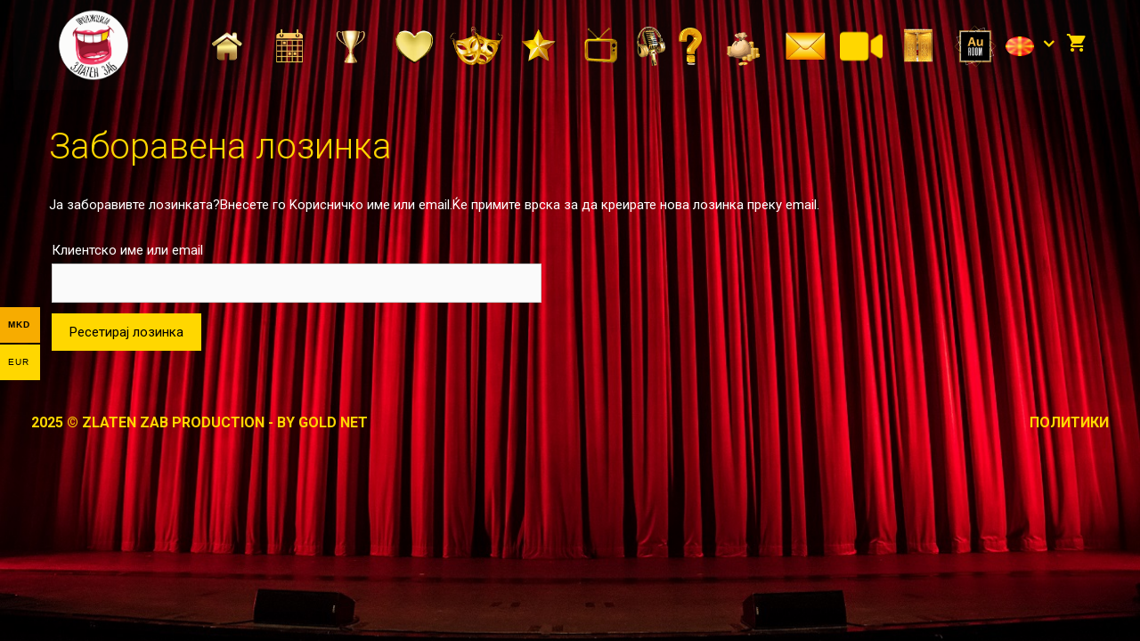

--- FILE ---
content_type: text/html; charset=UTF-8
request_url: https://zlatenzab.mk/my-account/lost-password/
body_size: 15875
content:
<!DOCTYPE html>
<html lang="mk-MK">
<head>
	<meta charset="UTF-8">
	<meta name='robots' content='noindex, follow' />
<link rel="alternate" href="https://zlatenzab.mk/en/my-account-en/" hreflang="en" />
<link rel="alternate" href="https://zlatenzab.mk/my-account/" hreflang="mk" />
<link rel="alternate" href="https://zlatenzab.mk/yu/my-account-yu/" hreflang="sr" />
<meta name="viewport" content="width=device-width, initial-scale=1">
	<!-- This site is optimized with the Yoast SEO plugin v20.2.1 - https://yoast.com/wordpress/plugins/seo/ -->
	<title>МОЈА СМЕТКА - Zlaten Zab</title>
	<link rel="canonical" href="https://zlatenzab.mk/my-account/" />
	<meta property="og:locale" content="mk_MK" />
	<meta property="og:locale:alternate" content="en_GB" />
	<meta property="og:locale:alternate" content="sr_RS" />
	<meta property="og:type" content="article" />
	<meta property="og:title" content="МОЈА СМЕТКА - Zlaten Zab" />
	<meta property="og:url" content="https://zlatenzab.mk/my-account/" />
	<meta property="og:site_name" content="Zlaten Zab" />
	<meta property="article:modified_time" content="2020-09-08T18:56:44+00:00" />
	<meta name="twitter:card" content="summary_large_image" />
	<script type="application/ld+json" class="yoast-schema-graph">{"@context":"https://schema.org","@graph":[{"@type":"WebPage","@id":"https://zlatenzab.mk/my-account/","url":"https://zlatenzab.mk/my-account/","name":"МОЈА СМЕТКА - Zlaten Zab","isPartOf":{"@id":"https://zlatenzab.mk/#website"},"datePublished":"2019-04-10T17:07:22+00:00","dateModified":"2020-09-08T18:56:44+00:00","breadcrumb":{"@id":"https://zlatenzab.mk/my-account/#breadcrumb"},"inLanguage":"mk-MK","potentialAction":[{"@type":"ReadAction","target":["https://zlatenzab.mk/my-account/"]}]},{"@type":"BreadcrumbList","@id":"https://zlatenzab.mk/my-account/#breadcrumb","itemListElement":[{"@type":"ListItem","position":1,"name":"Home","item":"https://zlatenzab.mk/"},{"@type":"ListItem","position":2,"name":"МОЈА СМЕТКА"}]},{"@type":"WebSite","@id":"https://zlatenzab.mk/#website","url":"https://zlatenzab.mk/","name":"Zlaten Zab","description":"Zlaten Zab","publisher":{"@id":"https://zlatenzab.mk/#organization"},"potentialAction":[{"@type":"SearchAction","target":{"@type":"EntryPoint","urlTemplate":"https://zlatenzab.mk/?s={search_term_string}"},"query-input":"required name=search_term_string"}],"inLanguage":"mk-MK"},{"@type":"Organization","@id":"https://zlatenzab.mk/#organization","name":"Zlaten Zab","url":"https://zlatenzab.mk/","logo":{"@type":"ImageObject","inLanguage":"mk-MK","@id":"https://zlatenzab.mk/#/schema/logo/image/","url":"https://zlatenzab.mk/wp-content/uploads/2019/08/zz-logo-circle.png","contentUrl":"https://zlatenzab.mk/wp-content/uploads/2019/08/zz-logo-circle.png","width":490,"height":396,"caption":"Zlaten Zab"},"image":{"@id":"https://zlatenzab.mk/#/schema/logo/image/"}}]}</script>
	<!-- / Yoast SEO plugin. -->


<link href='https://fonts.gstatic.com' crossorigin rel='preconnect' />
<link href='https://fonts.googleapis.com' crossorigin rel='preconnect' />
<link rel="alternate" type="application/rss+xml" title="Zlaten Zab &raquo; Фид" href="https://zlatenzab.mk/feed/" />
<link rel="alternate" type="application/rss+xml" title="Zlaten Zab &raquo; фидови за коментари" href="https://zlatenzab.mk/comments/feed/" />
<link rel='stylesheet' id='generate-fonts-css' href='//fonts.googleapis.com/css?family=Roboto:100,100italic,300,300italic,regular,italic,500,500italic,700,700italic,900,900italic' media='all' />
<link rel='stylesheet' id='wc-blocks-vendors-style-css' href='https://zlatenzab.mk/wp-content/plugins/woocommerce/packages/woocommerce-blocks/build/wc-blocks-vendors-style.css?ver=8.0.0' media='all' />
<link rel='stylesheet' id='wc-blocks-style-css' href='https://zlatenzab.mk/wp-content/plugins/woocommerce/packages/woocommerce-blocks/build/wc-blocks-style.css?ver=8.0.0' media='all' />
<link rel='stylesheet' id='widgetopts-styles-css' href='https://zlatenzab.mk/wp-content/plugins/widget-options/assets/css/widget-options.css' media='all' />
<link rel='stylesheet' id='wise_chat_libs-css' href='https://zlatenzab.mk/wp-content/plugins/wise-chat/assets/css/wise-chat-libs.min.css?v=3.1.1&#038;ver=6.1.9' media='all' />
<link rel='stylesheet' id='wise_chat_core-css' href='https://zlatenzab.mk/wp-content/plugins/wise-chat/assets/css/wise-chat.min.css?v=3.1.1&#038;ver=6.1.9' media='all' />
<link rel='stylesheet' id='woo-multi-currency-css' href='https://zlatenzab.mk/wp-content/plugins/woo-multi-currency/css/woo-multi-currency.min.css?ver=2.1.6' media='all' />
<style id='woo-multi-currency-inline-css'>
.woo-multi-currency .wmc-list-currencies .wmc-currency.wmc-active,.woo-multi-currency .wmc-list-currencies .wmc-currency:hover,.woo-multi-currency.wmc-price-switcher a:hover {background: #ffd700 !important;}
		.woo-multi-currency .wmc-list-currencies .wmc-currency,.woo-multi-currency .wmc-title, .woo-multi-currency.wmc-price-switcher a {background: #ffd700 !important;}
		.woo-multi-currency .wmc-title, .woo-multi-currency .wmc-list-currencies .wmc-currency span,.woo-multi-currency .wmc-list-currencies .wmc-currency a,.woo-multi-currency.wmc-price-switcher a {color: #000000 !important;}.woo-multi-currency.wmc-shortcode .wmc-currency{background-color:#ffffff !important;color:#212121 !important}.woo-multi-currency.wmc-shortcode .wmc-current-currency{background-color:#ffffff !important;color:#212121 !important}.woo-multi-currency.wmc-shortcode.vertical-currency-symbols-circle .wmc-currency-wrapper:hover .wmc-sub-currency {animation: height_slide 100ms;}@keyframes height_slide {0% {height: 0;} 100% {height: 100%;} }
</style>
<link rel='stylesheet' id='wmc-flags-css' href='https://zlatenzab.mk/wp-content/plugins/woo-multi-currency/css/flags-64.min.css?ver=6.1.9' media='all' />
<link rel='stylesheet' id='select2-css' href='https://zlatenzab.mk/wp-content/plugins/woocommerce/assets/css/select2.css?ver=6.8.2' media='all' />
<link rel='stylesheet' id='woocommerce-layout-css' href='https://zlatenzab.mk/wp-content/plugins/woocommerce/assets/css/woocommerce-layout.css?ver=6.8.2' media='all' />
<link rel='stylesheet' id='woocommerce-smallscreen-css' href='https://zlatenzab.mk/wp-content/plugins/woocommerce/assets/css/woocommerce-smallscreen.css?ver=6.8.2' media='only screen and (max-width: 768px)' />
<link rel='stylesheet' id='woocommerce-general-css' href='https://zlatenzab.mk/wp-content/plugins/woocommerce/assets/css/woocommerce.css?ver=6.8.2' media='all' />
<style id='woocommerce-inline-inline-css'>
.woocommerce form .form-row .required { visibility: visible; }
</style>
<link rel='stylesheet' id='wp-show-posts-css' href='https://zlatenzab.mk/wp-content/plugins/wp-show-posts/css/wp-show-posts-min.css?ver=1.1.4' media='all' />
<link rel='stylesheet' id='generate-style-grid-css' href='https://zlatenzab.mk/wp-content/themes/generatepress/assets/css/unsemantic-grid.min.css?ver=3.2.4' media='all' />
<link rel='stylesheet' id='generate-style-css' href='https://zlatenzab.mk/wp-content/themes/generatepress/assets/css/style.min.css?ver=3.2.4' media='all' />
<style id='generate-style-inline-css'>
body{background-color:#960713;color:#ffffff;}a{color:#f1c40f;}a:visited{color:#f2c100;}a:hover, a:focus, a:active{color:#f2c100;}body .grid-container{max-width:1250px;}.wp-block-group__inner-container{max-width:1250px;margin-left:auto;margin-right:auto;}.site-header .header-image{width:100px;}:root{--contrast:#222222;--contrast-2:#575760;--contrast-3:#b2b2be;--base:#f0f0f0;--base-2:#f7f8f9;--base-3:#ffffff;--accent:#1e73be;}.has-contrast-color{color:var(--contrast);}.has-contrast-background-color{background-color:var(--contrast);}.has-contrast-2-color{color:var(--contrast-2);}.has-contrast-2-background-color{background-color:var(--contrast-2);}.has-contrast-3-color{color:var(--contrast-3);}.has-contrast-3-background-color{background-color:var(--contrast-3);}.has-base-color{color:var(--base);}.has-base-background-color{background-color:var(--base);}.has-base-2-color{color:var(--base-2);}.has-base-2-background-color{background-color:var(--base-2);}.has-base-3-color{color:var(--base-3);}.has-base-3-background-color{background-color:var(--base-3);}.has-accent-color{color:var(--accent);}.has-accent-background-color{background-color:var(--accent);}body, button, input, select, textarea{font-family:"Roboto", sans-serif;font-size:15px;}body{line-height:1.5;}.entry-content > [class*="wp-block-"]:not(:last-child){margin-bottom:1.5em;}.main-title{font-size:45px;}.main-navigation a, .menu-toggle{font-weight:600;text-transform:uppercase;font-size:20px;}.main-navigation .main-nav ul ul li a{font-size:17px;}.sidebar .widget, .footer-widgets .widget{font-size:17px;}h1{font-weight:300;font-size:40px;}h2{font-weight:300;font-size:30px;}h3{font-size:20px;}h4{font-size:inherit;}h5{font-size:inherit;}.site-info{font-weight:600;text-transform:uppercase;font-size:16px;}@media (max-width:768px){.main-title{font-size:30px;}h1{font-size:30px;}h2{font-size:25px;}}.top-bar{background-color:#636363;color:#ffffff;}.top-bar a{color:#ffffff;}.top-bar a:hover{color:#303030;}.site-header{background-color:rgba(255,255,255,0.01);color:#3a3a3a;}.site-header a{color:#3a3a3a;}.main-title a,.main-title a:hover{color:#222222;}.site-description{color:#757575;}.main-navigation,.main-navigation ul ul{background-color:rgba(255,255,255,0);}.main-navigation .main-nav ul li a, .main-navigation .menu-toggle, .main-navigation .menu-bar-items{color:#ffd700;}.main-navigation .main-nav ul li:not([class*="current-menu-"]):hover > a, .main-navigation .main-nav ul li:not([class*="current-menu-"]):focus > a, .main-navigation .main-nav ul li.sfHover:not([class*="current-menu-"]) > a, .main-navigation .menu-bar-item:hover > a, .main-navigation .menu-bar-item.sfHover > a{color:#ffc700;}button.menu-toggle:hover,button.menu-toggle:focus,.main-navigation .mobile-bar-items a,.main-navigation .mobile-bar-items a:hover,.main-navigation .mobile-bar-items a:focus{color:#ffd700;}.main-navigation .main-nav ul li[class*="current-menu-"] > a{color:#ffd700;}.navigation-search input[type="search"],.navigation-search input[type="search"]:active, .navigation-search input[type="search"]:focus, .main-navigation .main-nav ul li.search-item.active > a, .main-navigation .menu-bar-items .search-item.active > a{color:#ffc700;}.main-navigation ul ul{background-color:#3f3f3f;}.main-navigation .main-nav ul ul li a{color:#ffffff;}.main-navigation .main-nav ul ul li:not([class*="current-menu-"]):hover > a,.main-navigation .main-nav ul ul li:not([class*="current-menu-"]):focus > a, .main-navigation .main-nav ul ul li.sfHover:not([class*="current-menu-"]) > a{color:#ffffff;background-color:#4f4f4f;}.main-navigation .main-nav ul ul li[class*="current-menu-"] > a{color:#ffffff;background-color:#4f4f4f;}.separate-containers .inside-article, .separate-containers .comments-area, .separate-containers .page-header, .one-container .container, .separate-containers .paging-navigation, .inside-page-header{color:#ffffff;background-color:rgba(255,255,255,0);}.inside-article a,.paging-navigation a,.comments-area a,.page-header a{color:#ffffff;}.inside-article a:hover,.paging-navigation a:hover,.comments-area a:hover,.page-header a:hover{color:#f1c40f;}.entry-header h1,.page-header h1{color:#ffd700;}.entry-title a{color:#ffd700;}.entry-meta{color:#ffd700;}.entry-meta a{color:#ffd700;}.entry-meta a:hover{color:#ffd700;}h1{color:#ffd700;}h2{color:#ffd700;}h3{color:#ffd700;}.sidebar .widget{background-color:#ffffff;}.sidebar .widget .widget-title{color:#ffffff;}.footer-widgets{background-color:rgba(219,219,219,0);}.footer-widgets .widget-title{color:#000000;}.site-info{color:#ffd700;background-color:rgba(34,34,34,0);}.site-info a{color:#ffd700;}.site-info a:hover{color:#f1c40f;}.footer-bar .widget_nav_menu .current-menu-item a{color:#f1c40f;}input[type="text"],input[type="email"],input[type="url"],input[type="password"],input[type="search"],input[type="tel"],input[type="number"],textarea,select{color:#666666;background-color:#fafafa;border-color:#cccccc;}input[type="text"]:focus,input[type="email"]:focus,input[type="url"]:focus,input[type="password"]:focus,input[type="search"]:focus,input[type="tel"]:focus,input[type="number"]:focus,textarea:focus,select:focus{color:#666666;background-color:#ffffff;border-color:#bfbfbf;}button,html input[type="button"],input[type="reset"],input[type="submit"],a.button,a.wp-block-button__link:not(.has-background){color:#000000;background-color:#ffd700;}button:hover,html input[type="button"]:hover,input[type="reset"]:hover,input[type="submit"]:hover,a.button:hover,button:focus,html input[type="button"]:focus,input[type="reset"]:focus,input[type="submit"]:focus,a.button:focus,a.wp-block-button__link:not(.has-background):active,a.wp-block-button__link:not(.has-background):focus,a.wp-block-button__link:not(.has-background):hover{color:#000000;background-color:#ffc700;}a.generate-back-to-top{background-color:rgba( 0,0,0,0.4 );color:#ffffff;}a.generate-back-to-top:hover,a.generate-back-to-top:focus{background-color:rgba( 0,0,0,0.6 );color:#ffffff;}@media (max-width: 768px){.main-navigation .menu-bar-item:hover > a, .main-navigation .menu-bar-item.sfHover > a{background:none;color:#ffd700;}}.inside-top-bar{padding:10px;}.inside-header{padding:10px 40px 10px 40px;}.site-main .wp-block-group__inner-container{padding:40px;}.entry-content .alignwide, body:not(.no-sidebar) .entry-content .alignfull{margin-left:-40px;width:calc(100% + 80px);max-width:calc(100% + 80px);}.main-navigation .main-nav ul li a,.menu-toggle,.main-navigation .mobile-bar-items a{padding-left:5px;padding-right:5px;line-height:80px;}.main-navigation .main-nav ul ul li a{padding:10px 5px 10px 5px;}.navigation-search input[type="search"]{height:80px;}.rtl .menu-item-has-children .dropdown-menu-toggle{padding-left:5px;}.menu-item-has-children .dropdown-menu-toggle{padding-right:5px;}.rtl .main-navigation .main-nav ul li.menu-item-has-children > a{padding-right:5px;}.site-info{padding:20px;}@media (max-width:768px){.separate-containers .inside-article, .separate-containers .comments-area, .separate-containers .page-header, .separate-containers .paging-navigation, .one-container .site-content, .inside-page-header{padding:0px 30px 30px 30px;}.site-main .wp-block-group__inner-container{padding:0px 30px 30px 30px;}.site-info{padding-right:10px;padding-left:10px;}.entry-content .alignwide, body:not(.no-sidebar) .entry-content .alignfull{margin-left:-30px;width:calc(100% + 60px);max-width:calc(100% + 60px);}}/* End cached CSS */@media (max-width: 768px){.main-navigation .menu-toggle,.main-navigation .mobile-bar-items,.sidebar-nav-mobile:not(#sticky-placeholder){display:block;}.main-navigation ul,.gen-sidebar-nav{display:none;}[class*="nav-float-"] .site-header .inside-header > *{float:none;clear:both;}}
.main-navigation .slideout-toggle a:before,.slide-opened .slideout-overlay .slideout-exit:before{font-family:GeneratePress;}.slideout-navigation .dropdown-menu-toggle:before{content:"\f107" !important;}.slideout-navigation .sfHover > a .dropdown-menu-toggle:before{content:"\f106" !important;}
body{background-image:url('https://zlatenzab.mk/wp-content/uploads/2019/08/rob-laughter-WW1jsInXgwM-unsplash.jpg');background-size:cover;background-attachment:fixed;background-position:center center;}.separate-containers .inside-article,.separate-containers .comments-area,.separate-containers .page-header,.one-container .container,.separate-containers .paging-navigation,.separate-containers .inside-page-header{background-repeat:no-repeat;background-size:cover;background-attachment:fixed;}
.main-navigation .navigation-logo img {height:80px;}@media (max-width: 1260px) {.main-navigation .navigation-logo.site-logo {margin-left:0;}body.sticky-menu-logo.nav-float-left .main-navigation .site-logo.navigation-logo {margin-right:0;}}
</style>
<link rel='stylesheet' id='generate-mobile-style-css' href='https://zlatenzab.mk/wp-content/themes/generatepress/assets/css/mobile.min.css?ver=3.2.4' media='all' />
<link rel='stylesheet' id='generate-font-icons-css' href='https://zlatenzab.mk/wp-content/themes/generatepress/assets/css/components/font-icons.min.css?ver=3.2.4' media='all' />
<link rel='stylesheet' id='generate-child-css' href='https://zlatenzab.mk/wp-content/themes/zlaten-zab/style.css?ver=1661694024' media='all' />
<link rel='stylesheet' id='generate-menu-logo-css' href='https://zlatenzab.mk/wp-content/plugins/gp-premium/menu-plus/functions/css/menu-logo.min.css?ver=1.11.3' media='all' />
<style id='generate-menu-logo-inline-css'>
@media (max-width: 768px){.sticky-menu-logo .navigation-stick:not(.mobile-header-navigation) .menu-toggle,.menu-logo .main-navigation:not(.mobile-header-navigation) .menu-toggle{display:inline-block;clear:none;width:auto;float:right;}.sticky-menu-logo .navigation-stick:not(.mobile-header-navigation) .mobile-bar-items,.menu-logo .main-navigation:not(.mobile-header-navigation) .mobile-bar-items{position:relative;float:right;}.regular-menu-logo .main-navigation:not(.navigation-stick):not(.mobile-header-navigation) .menu-toggle{display:inline-block;clear:none;width:auto;float:right;}.regular-menu-logo .main-navigation:not(.navigation-stick):not(.mobile-header-navigation) .mobile-bar-items{position:relative;float:right;}body[class*="nav-float-"].menu-logo-enabled:not(.sticky-menu-logo) .main-navigation .main-nav{display:block;}.sticky-menu-logo.nav-float-left .navigation-stick:not(.mobile-header-navigation) .menu-toggle,.menu-logo.nav-float-left .main-navigation:not(.mobile-header-navigation) .menu-toggle,.regular-menu-logo.nav-float-left .main-navigation:not(.navigation-stick):not(.mobile-header-navigation) .menu-toggle{float:left;}}
</style>
<link rel='stylesheet' id='generate-woocommerce-css' href='https://zlatenzab.mk/wp-content/plugins/gp-premium/woocommerce/functions/css/woocommerce.min.css?ver=1.11.3' media='all' />
<style id='generate-woocommerce-inline-css'>
.woocommerce ul.products li.product .woocommerce-LoopProduct-link h2, .woocommerce ul.products li.product .woocommerce-loop-category__title{font-weight:normal;text-transform:none;font-size:20px;}.woocommerce .up-sells ul.products li.product .woocommerce-LoopProduct-link h2, .woocommerce .cross-sells ul.products li.product .woocommerce-LoopProduct-link h2, .woocommerce .related ul.products li.product .woocommerce-LoopProduct-link h2{font-size:20px;}.woocommerce #respond input#submit, .woocommerce a.button, .woocommerce button.button, .woocommerce input.button{color:#000000;background-color:#ffd700;font-weight:normal;text-transform:none;}.woocommerce #respond input#submit:hover, .woocommerce a.button:hover, .woocommerce button.button:hover, .woocommerce input.button:hover{color:#000000;background-color:#ffc700;}.woocommerce #respond input#submit.alt, .woocommerce a.button.alt, .woocommerce button.button.alt, .woocommerce input.button.alt, .woocommerce #respond input#submit.alt.disabled, .woocommerce #respond input#submit.alt.disabled:hover, .woocommerce #respond input#submit.alt:disabled, .woocommerce #respond input#submit.alt:disabled:hover, .woocommerce #respond input#submit.alt:disabled[disabled], .woocommerce #respond input#submit.alt:disabled[disabled]:hover, .woocommerce a.button.alt.disabled, .woocommerce a.button.alt.disabled:hover, .woocommerce a.button.alt:disabled, .woocommerce a.button.alt:disabled:hover, .woocommerce a.button.alt:disabled[disabled], .woocommerce a.button.alt:disabled[disabled]:hover, .woocommerce button.button.alt.disabled, .woocommerce button.button.alt.disabled:hover, .woocommerce button.button.alt:disabled, .woocommerce button.button.alt:disabled:hover, .woocommerce button.button.alt:disabled[disabled], .woocommerce button.button.alt:disabled[disabled]:hover, .woocommerce input.button.alt.disabled, .woocommerce input.button.alt.disabled:hover, .woocommerce input.button.alt:disabled, .woocommerce input.button.alt:disabled:hover, .woocommerce input.button.alt:disabled[disabled], .woocommerce input.button.alt:disabled[disabled]:hover{color:#000000;background-color:rgba(242,194,4,0.99);}.woocommerce #respond input#submit.alt:hover, .woocommerce a.button.alt:hover, .woocommerce button.button.alt:hover, .woocommerce input.button.alt:hover{color:#000000;background-color:#f1c40f;}.woocommerce .star-rating span:before, .woocommerce p.stars:hover a::before{color:#ffa200;}.woocommerce span.onsale{background-color:rgba(204,28,28,0.69);color:#ffffff;}.woocommerce ul.products li.product .price, .woocommerce div.product p.price{color:#ffd700;}.woocommerce div.product .woocommerce-tabs ul.tabs li a{color:#222222;}.woocommerce div.product .woocommerce-tabs ul.tabs li a:hover, .woocommerce div.product .woocommerce-tabs ul.tabs li.active a{color:#ffd700;}.woocommerce-message{background-color:#0b9444;color:#ffffff;}div.woocommerce-message a.button, div.woocommerce-message a.button:focus, div.woocommerce-message a.button:hover, div.woocommerce-message a, div.woocommerce-message a:focus, div.woocommerce-message a:hover{color:#ffffff;}.woocommerce-info{background-color:#ffd700;color:#000000;}div.woocommerce-info a.button, div.woocommerce-info a.button:focus, div.woocommerce-info a.button:hover, div.woocommerce-info a, div.woocommerce-info a:focus, div.woocommerce-info a:hover{color:#000000;}.woocommerce-error{background-color:#e8626d;color:#ffffff;}div.woocommerce-error a.button, div.woocommerce-error a.button:focus, div.woocommerce-error a.button:hover, div.woocommerce-error a, div.woocommerce-error a:focus, div.woocommerce-error a:hover{color:#ffffff;}.woocommerce-product-details__short-description{color:#ffffff;}#wc-mini-cart{background-color:#ffffff;color:#000000;}#wc-mini-cart a:not(.button), #wc-mini-cart a.remove{color:#000000;}#wc-mini-cart .button{color:#000000;}#wc-mini-cart .button:hover, #wc-mini-cart .button:focus, #wc-mini-cart .button:active{color:#000000;}.woocommerce #content div.product div.images, .woocommerce div.product div.images, .woocommerce-page #content div.product div.images, .woocommerce-page div.product div.images{width:50%;}.woocommerce.widget_shopping_cart .woocommerce-mini-cart__buttons a{font-family:inherit;}.add-to-cart-panel{background-color:#ffffff;color:#000000;}.add-to-cart-panel a:not(.button){color:#000000;}#wc-sticky-cart-panel .button:hover, #wc-sticky-cart-panel .button:focus, #wc-sticky-cart-panel .button:active{color:#ffffff;}.woocommerce form .quantity.buttons-added .qty, .woocommerce form .quantity.buttons-added .minus, .woocommerce form .quantity.buttons-added .plus, .do-quantity-buttons form .quantity:not(.buttons-added):before, .do-quantity-buttons form .quantity:not(.buttons-added):after, .woocommerce-ordering select, .variations .value select{border-color:rgba(255,255,255,0.1);}.woocommerce .widget_price_filter .price_slider_wrapper .ui-widget-content{background-color:#dddddd;}.woocommerce .widget_price_filter .ui-slider .ui-slider-range, .woocommerce .widget_price_filter .ui-slider .ui-slider-handle{background-color:#666666;}.wc-columns-container .products, .woocommerce .related ul.products, .woocommerce .up-sells ul.products{grid-gap:50px;}@media (max-width: 1024px){.woocommerce .wc-columns-container.wc-tablet-columns-2 .products{-ms-grid-columns:(1fr)[2];grid-template-columns:repeat(2, 1fr);}.wc-related-upsell-tablet-columns-2 .related ul.products, .wc-related-upsell-tablet-columns-2 .up-sells ul.products{-ms-grid-columns:(1fr)[2];grid-template-columns:repeat(2, 1fr);}}@media (max-width:768px){.add-to-cart-panel .continue-shopping{background-color:#ffffff;}}@media (max-width: 768px){.mobile-bar-items + .menu-toggle{text-align:left;}nav.toggled .main-nav li.wc-menu-item{display:none !important;}body.nav-search-enabled .wc-menu-cart-activated:not(#mobile-header) .mobile-bar-items{float:right;position:relative;}.nav-search-enabled .wc-menu-cart-activated:not(#mobile-header) .menu-toggle{float:left;width:auto;}.mobile-bar-items.wc-mobile-cart-items{z-index:1;}}
</style>
<link rel='stylesheet' id='generate-woocommerce-mobile-css' href='https://zlatenzab.mk/wp-content/plugins/gp-premium/woocommerce/functions/css/woocommerce-mobile.min.css?ver=1.11.3' media='(max-width:768px)' />
<link rel='stylesheet' id='gp-premium-icons-css' href='https://zlatenzab.mk/wp-content/plugins/gp-premium/general/icons/icons.min.css?ver=1.11.3' media='all' />
<script  src="https://zlatenzab.mk/wp-content/cache/minify/818c0.js"></script>


<script id='woo-multi-currency-js-extra'>
var wooMultiCurrencyParams = {"enableCacheCompatible":"0","ajaxUrl":"https:\/\/zlatenzab.mk\/wp-admin\/admin-ajax.php"};
</script>
<script  src="https://zlatenzab.mk/wp-content/cache/minify/5c6a6.js"></script>

<script id='zxcvbn-async-js-extra'>
var _zxcvbnSettings = {"src":"https:\/\/zlatenzab.mk\/wp-includes\/js\/zxcvbn.min.js"};
</script>
<script  src="https://zlatenzab.mk/wp-content/cache/minify/a7298.js"></script>

<link rel="https://api.w.org/" href="https://zlatenzab.mk/wp-json/" /><link rel="alternate" type="application/json" href="https://zlatenzab.mk/wp-json/wp/v2/pages/332" /><link rel="EditURI" type="application/rsd+xml" title="RSD" href="https://zlatenzab.mk/xmlrpc.php?rsd" />
<link rel="wlwmanifest" type="application/wlwmanifest+xml" href="https://zlatenzab.mk/wp-includes/wlwmanifest.xml" />
<meta name="generator" content="WordPress 6.1.9" />
<meta name="generator" content="WooCommerce 6.8.2" />
<link rel='shortlink' href='https://zlatenzab.mk/?p=332' />
<link rel="alternate" type="application/json+oembed" href="https://zlatenzab.mk/wp-json/oembed/1.0/embed?url=https%3A%2F%2Fzlatenzab.mk%2Fmy-account%2F" />
<link rel="alternate" type="text/xml+oembed" href="https://zlatenzab.mk/wp-json/oembed/1.0/embed?url=https%3A%2F%2Fzlatenzab.mk%2Fmy-account%2F&#038;format=xml" />
<!-- start Simple Custom CSS and JS -->
<script>
jQuery(document).ready(function( $ ){
    if ($('.woocommerce-cart-form__cart-item .product-name a[href="https://zlatenzab.mk/event/the-best-of-club-stand-up-bojan-velevski/?sd=1594578600&ed=1594582800"]').length !==0) {
    window.location.href = "https://zlatenzab.mk/плаќање/";
	}
});


</script>
<!-- end Simple Custom CSS and JS -->
<!-- start Simple Custom CSS and JS -->
<script>
jQuery(document).ready(function( $ ){
  	// get number of events - New events
    var countEvents = $(".upcoming-events-hidden .skin-01").length;

  	// Add the calss new event to the number of childern selected. Class is in CSS
   $(".fat-event-sc .skin-02:nth-child(-n"+countEvents+")").addClass("new-event");
});</script>
<!-- end Simple Custom CSS and JS -->
<!-- start Simple Custom CSS and JS -->
<script>
jQuery(document).ready(function( $ ){
  	$("a[href*='#pll_switcher']").addClass('site-lang');
  	var flag = $(".site-lang img").attr('title');
  	$(".site-lang img").addClass(flag);
    if($(".show-event-customers").find('table').length > 0) {
 		// table exists, count rows in table body to print total
      	var orderCount = $('.show-event-customers table tbody tr').length;
      	$('#zz-totals').text('Total orders: ' + orderCount);
      var totalTickets = $('.show-event-customers .wpcl .total strong').text('Total Tickets: ');
		var totalTickets = $('.show-event-customers .wpcl .total').text().replace(/[^0-9]/gi, ''); // Replace everything that is not a number with nothing
		var totalTickets = parseInt(totalTickets, 10);
      	console.log(totalTickets);
      	 //fix available seats
      
      	var allSeats = $('.fat-event-seats-available').data('seats');
      	var seatsLeft = allSeats - totalTickets;
      	console.log(totalTickets, allSeats, seatsLeft);
      	$(".fat-event-seats-available").find("strong").text(seatsLeft);
      
      	// hide buy ticket if all seats are sold out 
      	if ( seatsLeft <= 0 ){ 
          $(".fat-event-popup-fees .fat-event-register").hide();
          $(".fat-event-seats-available strong").text("0");
        }
      	
	} else if ($(".site-lang img").hasClass("YU")){
 			$(".show-event-customers").text("Ovaj proizvod još uvek nema kupaca.");
          	//$("#full-list").hide();
	} else if ($(".site-lang img").hasClass("MK")){
 			$(".show-event-customers").text("Овој производ сè уште нема клиенти.");
          	//$("#full-list").hide();
	} else {
 			$(".show-event-customers").text("This product has no customers yet.");
          	//$("#full-list").hide();
		}
});


</script>
<!-- end Simple Custom CSS and JS -->
<!-- start Simple Custom CSS and JS -->
<script>
jQuery(document).ready(function( $ ){
    $("div").removeClass("has-hover-effect");
  
  //$(".fat-event-thumb").click(function(event) {
   // var clicked = $(this);
   // var url = $(".fat-event-title a").attr("href")
   // window.location = url;
//});
});</script>
<!-- end Simple Custom CSS and JS -->
    <style type="text/css" id="simple-css-output">/* menu*/.menu-img { width: 60px; vertical-align: middle;}@media only screen and (max-width: 767px) { .main-navigation.toggled .main-nav li { display: inline-flex !important; }}/* login logout links in menu */ .logout {display: none;}.logged-in .login {display: none;} /* this hides the image only, hide all menu item below*/.logged-in #menu-item-1520 {display: none; !important}.logged-in .logout {display: inline-block;}/* language flags */ .pll-parent-menu-item img { width: 32px !important; height: auto !important; vertical-align: middle; border-radius: 50%;}/* language dropdown background */.main-navigation ul li.pll-parent-menu-item ul,.main-navigation .main-nav ul ul li.lang-item:hover > a,.main-navigation .main-nav ul ul li.lang-item:focus > a { background-color: transparent;}/* multi currency */ .woo-multi-currency .wmc-list-currencies .wmc-currency.wmc-active, .woo-multi-currency .wmc-list-currencies .wmc-currency:hover { background: #f7ac00 !important; font-weight: bold !important;}/* artist pages */ /* hide featured image from artist page */ .artist .page-header-image-single { display: none;}/* chat box */@media only screen and (min-width: 1000px) { .wcContainer { float: right; position: fixed; bottom: 0; right: 20px; width: 33% !important; }}/* events*/#countdown-timer-box div { box-sizing: content-box !important;}.fat-event-container.has-animation .fat-event-item { opacity: 1 !important;}.fat-paging-navigation-wrap .page-numbers { background-color: #ffd700 !important; color: #000 !important;}/* events home page top*/ .skin-02 .fat-event-info { background: #fff9;}.list-skin-02 .fat-event-title a { font-size: 14px!important;}.list-skin-01 .fat-event-start { width: 135px!important;}.home div#content { padding: 0px;}.home .site-info { background-color: #2220;}/* buy ticket button */ .fat-event-register { border: 1px solid; background: #5bfc5b; padding: 10px;}.fat-event-single .fat-event-popup-title , .fat-event-popup-location a { color: #fff !important;}/* fat event orginizer social*/ li.organizer-social a { color: #fff !important;}/* fat event iCal*/a.fat-event-export-ical, a.fat-event-export-google-calendar { color: white;}a.fat-event-export-ical:hover, a.fat-event-export-google-calendar:hover { color: #ccc;}/* fat event pages - horoizontal scroll fix - mobile view*/.fat-event-meta-wrap { width: 85%!important; }.fat-container { width: 97%!important;}/* customers table */.wpcl { color: #000;}.show-event-customers{ margin: 0 5%;}.show-full-list { margin: 0 5%;}/* count down timer */ .timer-block { background-image: linear-gradient(to bottom,#ffc700,black) !important;}/* remove event hover effect */.fat-event-hover.transition-30 { display: none;}.fat-event-item-inner .fat-event-thumb:hover { cursor: pointer;}.fat-event-single .fat-event-popup-info { padding: 15px 15px; color: #fff; background-color: rgba(0, 0, 0, 0.8);}/* event info card */.skin-02 .fat-event-info { height: 170px;}@media only screen and (max-width: 600px) { .page-header-content-container { padding-left: 0px; padding-right: 0px; } /* event thumb on single event page */ .fat-event-single .fat-event-thumb img { height: 300px; }}.inside-article a:not(.home){ color: #fff;} /* currency padding */ .woocommerce-Price-currencySymbol { padding-left: 5px !important;}.woocommerce .woocommerce-breadcrumb { color: #fff;}/* woocommerce*/ /* hid add to cart on fat event products */.product_cat-fat-event form.cart { display: none !important;}.woocommerce-cart-form .product-thumbnail { display: none;}.woocommerce .woocommerce-breadcrumb { display: none;}.woocommerce-info { background-color: #ffd700; color: #000;}div.woocommerce-info a, .woocommerce-button.button { color: #000 !important;}.woocommerce-MyAccount-navigation a { color: #ffd700 !important;}.woocommerce-message { background-color: #ffd700; color: #000;}.woocommerce-message a { color: #000 !important;}.button.wc-backward { color: #000 !important;}#tab-title-description a { color: #000;}.woocommerce div.product .woocommerce-tabs .panel { color: #ffd700;}button.single_add_to_cart_button.button.alt, button.single_add_to_cart_button.button.alt:hover { color: #000;}/* woo single product description */.woocommerce div.product .woocommerce-tabs ul.tabs li a:hover, .woocommerce div.product .woocommerce-tabs ul.tabs li.active a { color: #000;}.woocommerce div.product .woocommerce-tabs ul.tabs li.active { background: #ffd700;}.woocommerce ul.products li.product .button, .woocommerce ul.products li.product .button:hover { color: #000;}.woocommerce .quantity .qty { color: #fff;}#tab-description h2:first-of-type { display: none;}/* product cusotmer list */ #list-table a { color: #000;}/* pagination */ .page-numbers.current { background-color: #ccc !important;}.woocommerce-pagination .page-numbers { border: none !important; color: #000 !important; border: none !important;}.woocommerce-pagination .page-numbers li { border: none !important; background: #ffd700; margin: 0 5px !important; border-radius: 5px;}/* wp show posts */ .wpsp-load-more { text-align: center;}.wpsp-load-more .page-numbers { background: #ffd700; padding: 10px 14px; border-radius: 5px; color: #000 !important;}/* gravity forms */.gform_wrapper .validation_message { color: #fff; font-style: italic;} /* product list table - event customers */ .show-event-customers .wpcl .total { color: #fff !important; float: unset !important; text-align: left !important; margin-top: 10px !important;}.skin-03 .fat-event-title { line-height: 1.1 !important;}.fat-event-title a { color: #ffd700 !important; font-weight: bold;}.fat-event-location { color: #ffd700;}.fat-event-start .event-month { font-weight: bold; color: #ffd700; font-size: 13px !important;}.fat-event-start .event-day { color: #ffd700;}/* print order button */ #wc-print-button { display: inline-block; text-decoration:none; margin: 8px 10px 8px 0; padding: 5px 15px; border:0; color: #fff; background-color: #ffd700; border-radius: 17px; box-shadow: 1px 1px 1px #888; float: none;}#wc-print-button:hover { opacity: .7; color: #fff;}/* add new event tag to new events*/.fat-event-sc .new-event .fat-event-info:after { content: url(https://zlatenzab.mk/wp-content/uploads/2019/09/star-new.png); left: 3px; bottom: 6px; position: absolute;}/* solod out tag for events *//* only works with skin-02 - in case of update, make sure to add the data-soldout value in the event card div using custom fields*/.fat-event-item[data-soldout="yes"] .fat-event-info::after { content: url(https://zlatenzab.mk/wp-content/uploads/2019/10/soldout.png) !important; position: absolute; left: 6px; bottom: 3px;}/* for printing */ @media print { .entry-content, .inside-article a:not(.home) { font-size: 12px; color: #000!important; } .site-title, .site-description, h2, h3{ font-size: 12pt; } .custom-header-media, #wc-print-button, .site-description, .menu-toggle, .footer-bar, .wc-mobile-cart-items, #site-navigation { display: none !important; } .site-branding, .custom-header, .page:not(.home) #content, #content .site-content { margin:0 !important; padding:0 !important; } .inside-header { text-align: center;} }/* extra classes */ .hide { display: none;}</style><!-- Analytics by WP Statistics v14.0.1 - https://wp-statistics.com/ -->
<script>
            var WP_Statistics_http = new XMLHttpRequest();
        WP_Statistics_http.open("GET", "https://zlatenzab.mk/wp-json/wp-statistics/v2/hit?wp_statistics_hit_rest=yes&track_all=1&current_page_type=page&current_page_id=332&search_query&page_uri=L215LWFjY291bnQvbG9zdC1wYXNzd29yZC8" + "&referred=" + encodeURIComponent(document.referrer) + "&_=" + Date.now(), true);
        WP_Statistics_http.setRequestHeader("Content-Type", "application/json;charset=UTF-8");
        WP_Statistics_http.send(null);
        </script>	<noscript><style>.woocommerce-product-gallery{ opacity: 1 !important; }</style></noscript>
	<style>.recentcomments a{display:inline !important;padding:0 !important;margin:0 !important;}</style><script data-ad-client="ca-pub-8637270823738824" async src="https://pagead2.googlesyndication.com/pagead/js/adsbygoogle.js"></script><link rel="icon" href="https://zlatenzab.mk/wp-content/uploads/2019/08/cropped-zz-logo-circle-32x32.png" sizes="32x32" />
<link rel="icon" href="https://zlatenzab.mk/wp-content/uploads/2019/08/cropped-zz-logo-circle-192x192.png" sizes="192x192" />
<link rel="apple-touch-icon" href="https://zlatenzab.mk/wp-content/uploads/2019/08/cropped-zz-logo-circle-180x180.png" />
<meta name="msapplication-TileImage" content="https://zlatenzab.mk/wp-content/uploads/2019/08/cropped-zz-logo-circle-270x270.png" />
</head>

<body class="page-template-default page page-id-332 wp-custom-logo wp-embed-responsive theme-generatepress post-image-aligned-center sticky-menu-fade sticky-menu-logo menu-logo-enabled woocommerce-account woocommerce-page woocommerce-lost-password woocommerce-no-js no-sidebar nav-float-right one-container contained-header active-footer-widgets-0 header-aligned-left dropdown-hover" itemtype="https://schema.org/WebPage" itemscope>
	<a class="screen-reader-text skip-link" href="#content" title="Skip to content">Skip to content</a>		<header class="site-header grid-container grid-parent" id="masthead" aria-label="Site"  itemtype="https://schema.org/WPHeader" itemscope>
			<div class="inside-header">
				<div class="site-logo">
					<a href="https://zlatenzab.mk/" rel="home">
						<img  class="header-image is-logo-image" alt="Zlaten Zab" src="https://zlatenzab.mk/wp-content/uploads/2019/08/zz-logo-circle.png" />
					</a>
				</div>		<nav class="wc-menu-cart-activated main-navigation sub-menu-right" id="site-navigation" aria-label="Primary"  itemtype="https://schema.org/SiteNavigationElement" itemscope>
			<div class="inside-navigation grid-container grid-parent">
				<div class="site-logo sticky-logo navigation-logo">
					<a href="https://zlatenzab.mk/" title="Zlaten Zab" rel="home">
						<img src="https://zlatenzab.mk/wp-content/uploads/2019/04/zz-small.jpg" alt="Zlaten Zab" />
					</a>
				</div>	<div class="mobile-bar-items wc-mobile-cart-items">
				<a href="https://zlatenzab.mk/%d0%ba%d0%be%d1%88%d0%bd%d0%b8%d1%87%d0%ba%d0%b0/" class="cart-contents shopping-cart " title="View your shopping cart"><span class="number-of-items no-items">0</span><span class="amount"></span></a>	</div>
					<button class="menu-toggle" aria-controls="primary-menu" aria-expanded="false">
					<span class="mobile-menu">Menu</span>				</button>
				<div id="primary-menu" class="main-nav"><ul id="menu-main-nav-mk" class=" menu sf-menu"><li id="menu-item-44" class="menu-item menu-item-type-post_type menu-item-object-page menu-item-home menu-item-44"><a href="https://zlatenzab.mk/"><img class="menu-img" src="https://zlatenzab.mk/wp-content/uploads/2020/03/home.png" title="Home"></a></li>
<li id="menu-item-43" class="menu-item menu-item-type-post_type menu-item-object-page menu-item-43"><a href="https://zlatenzab.mk/events-list/"><img class="menu-img" src="https://zlatenzab.mk/wp-content/uploads/2020/03/events.png" title="Events"></a></li>
<li id="menu-item-1417" class="menu-item menu-item-type-post_type menu-item-object-page menu-item-1417"><a href="https://zlatenzab.mk/zlatnici-mk/"><img class="menu-img" src="https://zlatenzab.mk/wp-content/uploads/2020/03/cup.png" title="Artists"></a></li>
<li id="menu-item-6588" class="menu-item menu-item-type-post_type menu-item-object-page menu-item-6588"><a href="https://zlatenzab.mk/%d0%b7%d0%bb%d0%b0%d1%82%d0%bd%d0%be-%d1%81%d1%80%d1%86%d0%b5/"><img class="menu-img" src="https://zlatenzab.mk/wp-content/uploads/2021/12/gold-heart.png" title="Golden Heart"></a></li>
<li id="menu-item-1419" class="menu-item menu-item-type-post_type menu-item-object-page menu-item-1419"><a href="https://zlatenzab.mk/theater-shows/"><img class="menu-img" src="https://zlatenzab.mk/wp-content/uploads/2020/03/masks.png" title="Theater Shows"></a></li>
<li id="menu-item-1421" class="menu-item menu-item-type-post_type menu-item-object-page menu-item-1421"><a href="https://zlatenzab.mk/%d0%b4%d0%b5%d1%82%d1%81%d0%ba%d0%b8-%d1%82%d0%b5%d0%b0%d1%82%d1%80%d1%81%d0%ba%d0%b8-%d0%bf%d1%80%d0%b5%d1%82%d1%81%d1%82%d0%b0%d0%b2%d0%b8/"><img class="menu-img" src="https://zlatenzab.mk/wp-content/uploads/2020/03/star.png" title="Children Theater Shows"></a></li>
<li id="menu-item-1448" class="menu-item menu-item-type-post_type menu-item-object-page menu-item-1448"><a href="https://zlatenzab.mk/media/"><img class="menu-img" src="https://zlatenzab.mk/wp-content/uploads/2020/04/gold-media.png" title="Media"></a></li>
<li id="menu-item-5526" class="menu-item menu-item-type-post_type menu-item-object-page menu-item-5526"><a href="https://zlatenzab.mk/comedy-room/"><img class="menu-img" src="https://zlatenzab.mk/wp-content/uploads/2021/05/comedy-room.png" title="Comedy Room" style="width: 32px;"></a></li>
<li id="menu-item-5644" class="menu-item menu-item-type-post_type menu-item-object-page menu-item-5644"><a href="https://zlatenzab.mk/ivanas-talk/"><img class="menu-img" src="https://zlatenzab.mk/wp-content/uploads/2021/06/Q-mark.png" title="Ask Ivana" style="width: 26px; padding:0 5px;"></a></li>
<li id="menu-item-1802" class="menu-item menu-item-type-post_type menu-item-object-page menu-item-1802"><a href="https://zlatenzab.mk/online-shop/"><img class="menu-img" src="https://zlatenzab.mk/wp-content/uploads/2020/03/coin-bag.png" title="Shop"></a></li>
<li id="menu-item-487" class="menu-item menu-item-type-post_type menu-item-object-page menu-item-487"><a href="https://zlatenzab.mk/kontakt/"><img class="menu-img" src="https://zlatenzab.mk/wp-content/uploads/2020/03/contact.png" title="Contact"></a></li>
<li id="menu-item-1906" class="menu-item menu-item-type-custom menu-item-object-custom menu-item-1906"><a href="https://zlatenzab.mk/my-account/downloads/"><img class="menu-img" src="https://zlatenzab.mk/wp-content/uploads/2020/07/video-solid.png" title="My Streams &#038; Downloads" style="width: 48px;"></a></li>
<li id="menu-item-1520" class="login menu-item menu-item-type-custom menu-item-object-custom menu-item-1520"><a href="https://zlatenzab.mk/my-account/"><img class="menu-img login" src="https://zlatenzab.mk/wp-content/uploads/2020/07/zz-login.png" title="Log in"></a></li>
<li id="menu-item-2424" class="menu-item menu-item-type-custom menu-item-object-custom menu-item-2424"><a href="https://auroom.store/"><img class="menu-img" src="https://zlatenzab.mk/wp-content/uploads/2020/09/logo-AUROOM.png" title="Auroom" style="width: 48px;"></a></li>
<li id="menu-item-1788" class="pll-parent-menu-item menu-item menu-item-type-custom menu-item-object-custom menu-item-has-children menu-item-1788"><a href="#pll_switcher"><img src="[data-uri]" alt="MK" width="16" height="11" style="width: 16px; height: 11px;" /><span role="presentation" class="dropdown-menu-toggle"></span></a>
<ul class="sub-menu">
	<li id="menu-item-1788-en" class="lang-item lang-item-3 lang-item-en lang-item-first menu-item menu-item-type-custom menu-item-object-custom menu-item-1788-en"><a href="https://zlatenzab.mk/en/my-account-en/" hreflang="en-GB" lang="en-GB"><img src="[data-uri]" alt="ENG" width="16" height="11" style="width: 16px; height: 11px;" /></a></li>
	<li id="menu-item-1788-yu" class="lang-item lang-item-90 lang-item-yu menu-item menu-item-type-custom menu-item-object-custom menu-item-1788-yu"><a href="https://zlatenzab.mk/yu/my-account-yu/" hreflang="sr-RS" lang="sr-RS"><img src="/wp-content/polylang/sr_RS.png" alt="YU" /></a></li>
</ul>
</li>

			<li class="wc-menu-item menu-item-align-right  ">
				<a href="https://zlatenzab.mk/%d0%ba%d0%be%d1%88%d0%bd%d0%b8%d1%87%d0%ba%d0%b0/" class="cart-contents shopping-cart " title="View your shopping cart"><span class="number-of-items no-items">0</span><span class="amount"></span></a>
			</li></ul></div>			</div>
		</nav>
					</div>
		</header>
		
	<div class="site grid-container container hfeed grid-parent" id="page">
				<div class="site-content" id="content">
			
	<div class="content-area grid-parent mobile-grid-100 grid-100 tablet-grid-100" id="primary">
		<main class="site-main" id="main">
			
<article id="post-332" class="post-332 page type-page status-publish" itemtype="https://schema.org/CreativeWork" itemscope>
	<div class="inside-article">
		
			<header class="entry-header" aria-label="Content">
				<h1 class="entry-title" itemprop="headline">Заборавена лозинка</h1>			</header>

			
		<div class="entry-content" itemprop="text">
			<div class="woocommerce"><div class="woocommerce-notices-wrapper"></div>
<form method="post" class="woocommerce-ResetPassword lost_reset_password">

	<p>Ја заборавивте лозинката?Внесете го Kорисничко име или email.Ќе примите врска за да креирате нова лозинка преку email.</p>
	<p class="woocommerce-form-row woocommerce-form-row--first form-row form-row-first">
		<label for="user_login">Клиентско име или email</label>
		<input class="woocommerce-Input woocommerce-Input--text input-text" type="text" name="user_login" id="user_login" autocomplete="username" />
	</p>

	<div class="clear"></div>

	
	<p class="woocommerce-form-row form-row">
		<input type="hidden" name="wc_reset_password" value="true" />
		<button type="submit" class="woocommerce-Button button" value="Ресетирај лозинка">Ресетирај лозинка</button>
	</p>

	<input type="hidden" id="woocommerce-lost-password-nonce" name="woocommerce-lost-password-nonce" value="a3ccf6d983" /><input type="hidden" name="_wp_http_referer" value="/my-account/lost-password/" />
</form>
</div>
		</div>

			</div>
</article>
		</main>
	</div>

	
	</div>
</div>


<div class="site-footer grid-container grid-parent footer-bar-active footer-bar-align-right">
			<footer class="site-info" aria-label="Site"  itemtype="https://schema.org/WPFooter" itemscope>
			<div class="inside-site-info">
						<div class="footer-bar">
			<aside id="nav_menu-4" class="widget inner-padding widget_nav_menu"><div class="menu-footer-menu-mk-container"><ul id="menu-footer-menu-mk" class="menu"><li id="menu-item-605" class="menu-item menu-item-type-post_type menu-item-object-page menu-item-605"><a href="https://zlatenzab.mk/%d0%bf%d0%be%d0%bb%d0%b8%d1%82%d0%b8%d0%ba%d0%b8/">ПОЛИТИКИ</a></li>
</ul></div></aside>		</div>
						<div class="copyright-bar">
					2025 &copy; Zlaten Zab Production - By <a href="https://goldnetint.com">Gold Net</a> 				</div>
			</div>
		</footer>
		</div>

        <!-- 
            Lockers: user tracker for visibility filters
            OnePress, bizpanda.com
        -->
        <script>
            window.__bp_session_timeout = '900';
            window.__bp_session_freezing = 0;
            window.bizpanda||(window.bizpanda={}),window.bizpanda.bp_can_store_localy=function(){return!1},window.bizpanda.bp_ut_get_cookie=function(e){for(var n=e+"=",i=document.cookie.split(";"),o=0;o<i.length;o++){for(var t=i[o];" "==t.charAt(0);)t=t.substring(1);if(0==t.indexOf(n))return decodeURIComponent(t.substring(n.length,t.length))}return!1},window.bizpanda.bp_ut_set_cookie=function(e,n,i){var o=new Date;o.setTime(o.getTime()+24*i*60*60*1e3);var t="expires="+o.toUTCString();document.cookie=e+"="+encodeURIComponent(n)+"; "+t+"; path=/"},window.bizpanda.bp_ut_get_obj=function(e){var n=null;if(!(n=window.bizpanda.bp_can_store_localy()?window.localStorage.getItem("bp_ut_session"):window.bizpanda.bp_ut_get_cookie("bp_ut_session")))return!1;n=(n=n.replace(/\-c\-/g,",")).replace(/\-q\-/g,'"');try{n=JSON.parse(n)}catch(e){return!1}return n.started+1e3*e<(new Date).getTime()&&(n=null),n},window.bizpanda.bp_ut_set_obj=function(e,n){e.started&&window.__bp_session_freezing||(e.started=(new Date).getTime()),(e=JSON.stringify(e))&&(e=(e=e.replace(/\"/g,"-q-")).replace(/\,/g,"-c-")),window.bizpanda.bp_can_store_localy()?window.localStorage.setItem("bp_ut_session",e):window.bizpanda.bp_ut_set_cookie("bp_ut_session",e,5e3)},window.bizpanda.bp_ut_count_pageview=function(){var e=window.bizpanda.bp_ut_get_obj(window.__bp_session_timeout);e||(e={}),e.pageviews||(e.pageviews=0),0===e.pageviews&&(e.referrer=document.referrer,e.landingPage=window.location.href,e.pageviews=0),e.pageviews++,window.bizpanda.bp_ut_set_obj(e)},window.bizpanda.bp_ut_count_locker_pageview=function(){var e=window.bizpanda.bp_ut_get_obj(window.__bp_timeout);e||(e={}),e.lockerPageviews||(e.lockerPageviews=0),e.lockerPageviews++,window.bizpanda.bp_ut_set_obj(e)},window.bizpanda.bp_ut_count_pageview();
        </script>
        <!-- / -->
            <script type='text/javascript'>
jQuery(document).ready(function( $ ){
    $('.woocommerce-Price-currencySymbol').text('MKD');

    var url= $(location).attr('href'),
    parts = url.split("/"),
    last_part = parts[parts.length-2];
$(".lang-item a").each(function() {
   var $this = $(this);       
   var _href = $this.attr("href"); 
   $this.attr("href", _href + last_part );
});
}); 
</script>        <div class="woo-multi-currency wmc-left style-1 wmc-bottom wmc-sidebar">
            <div class="wmc-list-currencies">
				                    <div class="wmc-title">
						MKD / EUR                    </div>
				                    <div class="wmc-currency wmc-active" data-currency="MKD">
						                                <span>MKD</span>
							<span class="wmc-active-title">Македонски денар</span>                    </div>
				                    <div class="wmc-currency " data-currency="EUR">
						                                <span>EUR</span>
							                        <a href="/my-account/lost-password/?wmc-currency=EUR">
							Евра                        </a>
					                    </div>
				                <div class="wmc-sidebar-open"></div>
            </div>
        </div>
	<script id="generate-a11y">!function(){"use strict";if("querySelector"in document&&"addEventListener"in window){var e=document.body;e.addEventListener("mousedown",function(){e.classList.add("using-mouse")}),e.addEventListener("keydown",function(){e.classList.remove("using-mouse")})}}();</script>	<script type="text/javascript">
		(function () {
			var c = document.body.className;
			c = c.replace(/woocommerce-no-js/, 'woocommerce-js');
			document.body.className = c;
		})();
	</script>
	



<script  src="https://zlatenzab.mk/wp-content/cache/minify/01487.js"></script>

<script id='wp-i18n-js-after'>
wp.i18n.setLocaleData( { 'text direction\u0004ltr': [ 'лево кон десно' ] } );
</script>
<script id='password-strength-meter-js-extra'>
var pwsL10n = {"unknown":"\u0421\u0438\u0433\u0443\u0440\u043d\u043e\u0441\u0442\u0430 \u043d\u0430 \u043b\u043e\u0437\u0438\u043d\u043a\u0430\u0442\u0430 \u0435 \u043d\u0435\u043f\u043e\u0437\u043d\u0430\u0442\u0430","short":"\u041c\u043d\u043e\u0433\u0443 \u0441\u043b\u0430\u0431\u0430","bad":"\u0421\u043b\u0430\u0431\u0430","good":"\u0421\u0440\u0435\u0434\u043d\u043e","strong":"\u0422\u0435\u0448\u043a\u0430","mismatch":"\u041d\u0435 \u0441\u0435 \u0441\u043e\u0432\u043f\u0430\u0453\u0430\u0430\u0442"};
</script>
<script id='password-strength-meter-js-translations'>
( function( domain, translations ) {
	var localeData = translations.locale_data[ domain ] || translations.locale_data.messages;
	localeData[""].domain = domain;
	wp.i18n.setLocaleData( localeData, domain );
} )( "default", {"translation-revision-date":"2022-04-12 12:32:07+0000","generator":"GlotPress\/4.0.0-alpha.3","domain":"messages","locale_data":{"messages":{"":{"domain":"messages","plural-forms":"nplurals=2; plural=n % 10 != 1 || n % 100 == 11;","lang":"mk"},"%1$s is deprecated since version %2$s! Use %3$s instead. Please consider writing more inclusive code.":["%1$s \u0435 \u0437\u0430\u0441\u0442\u0430\u0440\u0435\u043d\u0430 \u043e\u0434 \u0432\u0435\u0440\u0437\u0438\u0458\u0430\u0442\u0430 %2$s! \u041d\u0430\u043c\u0435\u0441\u0442\u043e \u0442\u043e\u0430, \u043a\u043e\u0440\u0438\u0441\u0442\u0435\u0442\u0435 %3$s. \u0412\u0435 \u043c\u043e\u043b\u0438\u043c\u0435 \u0440\u0430\u0437\u043c\u0438\u0441\u043b\u0435\u0442\u0435 \u0434\u0430 \u043d\u0430\u043f\u0438\u0448\u0435\u0442\u0435 \u043f\u043e\u0438\u043d\u043a\u043b\u0443\u0437\u0438\u0432\u0435\u043d \u043a\u043e\u0434."]}},"comment":{"reference":"wp-admin\/js\/password-strength-meter.js"}} );
</script>
<script  src="https://zlatenzab.mk/wp-content/cache/minify/f0d29.js"></script>

<script id='wc-password-strength-meter-js-extra'>
var wc_password_strength_meter_params = {"min_password_strength":"3","stop_checkout":"","i18n_password_error":"\u0412\u0435 \u043c\u043e\u043b\u0438\u043c\u0435 \u0432\u043d\u0435\u0441\u0435\u0442\u0435 \u043f\u043e\u0441\u0438\u043b\u043d\u0430 \u043b\u043e\u0437\u0438\u043d\u043a\u0430","i18n_password_hint":"\u0421\u043e\u0432\u0435\u0442: \u041b\u043e\u0437\u0438\u043d\u043a\u0430\u0442\u0430 \u043c\u043e\u0440\u0430 \u0434\u0430 \u0431\u0438\u0434\u0435 \u0434\u043e\u043b\u0433\u0430 \u043d\u0430\u0458\u043c\u0430\u043b\u043a\u0443 \u0434\u0432\u0430\u043d\u0430\u0435\u0441\u0435\u0442 \u043a\u0430\u0440\u0430\u043a\u0442\u0435\u0440\u0438. \u0417\u0430 \u0434\u0430 \u0431\u0438\u0434\u0435 \u043f\u043e\u0441\u0438\u0433\u0443\u0440\u043d\u0430, \u043a\u043e\u0440\u0438\u0441\u0442\u0435\u0442\u0435 \u0433\u043e\u043b\u0435\u043c\u0438 \u0438 \u043c\u0430\u043b\u0438 \u0431\u0443\u043a\u0432\u0438, \u0431\u0440\u043e\u0458\u043a\u0438 \u0438 \u0441\u0438\u043c\u0431\u043e\u043b\u0438 \u043a\u0430\u043a\u043e \u043e\u0432\u0438\u0435 ! \" ? $ % ^ & )."};
</script>


<script  src="https://zlatenzab.mk/wp-content/cache/minify/8ed65.js"></script>

<script id='woocommerce-js-extra'>
var woocommerce_params = {"ajax_url":"\/wp-admin\/admin-ajax.php","wc_ajax_url":"\/?wc-ajax=%%endpoint%%"};
</script>


<script  src="https://zlatenzab.mk/wp-content/cache/minify/407eb.js"></script>

<script id='wc-cart-fragments-js-extra'>
var wc_cart_fragments_params = {"ajax_url":"\/wp-admin\/admin-ajax.php","wc_ajax_url":"\/?wc-ajax=%%endpoint%%","cart_hash_key":"wc_cart_hash_cac9db5b00d3ae8d107450d862e6f791","fragment_name":"wc_fragments_cac9db5b00d3ae8d107450d862e6f791","request_timeout":"5000"};
</script>
<script  src="https://zlatenzab.mk/wp-content/cache/minify/7f2e4.js"></script>

<!--[if lte IE 11]>
<script src='https://zlatenzab.mk/wp-content/themes/generatepress/assets/js/classList.min.js?ver=3.2.4' id='generate-classlist-js'></script>
<![endif]-->
<script id='generate-menu-js-extra'>
var generatepressMenu = {"toggleOpenedSubMenus":"1","openSubMenuLabel":"Open Sub-Menu","closeSubMenuLabel":"Close Sub-Menu"};
</script>
<script  src="https://zlatenzab.mk/wp-content/cache/minify/8d749.js"></script>

<script id='generate-woocommerce-js-extra'>
var generateWooCommerce = {"quantityButtons":"1","stickyAddToCart":"","addToCartPanel":""};
</script>
<script  src="https://zlatenzab.mk/wp-content/cache/minify/c0bd6.js"></script>

<script type='text/javascript'>
(function() {
				var expirationDate = new Date();
				expirationDate.setTime( expirationDate.getTime() + 31536000 * 1000 );
				document.cookie = "pll_language=mk; expires=" + expirationDate.toUTCString() + "; path=/; secure; SameSite=Lax";
			}());
</script>
<!-- start Simple Custom CSS and JS -->
<script>
jQuery(document).ready(function( $ ){
  	if ($('.locked-ticket').length) {
    	$('.locked-ticket').replaceWith($('.fat-event-popup-fees'));
      	$('.fat-event-meta-title:nth-of-type(2)').hide();
    }
});



</script>
<!-- end Simple Custom CSS and JS -->
<!-- start Simple Custom CSS and JS -->
<script>
jQuery(document).ready(function( $ ){
    if($('.wmc-currency[data-currency="EUR"]').hasClass('wmc-active')){
        var mkdPrice = $('.fat-event-popup-fees li > strong:first-child').text();
        mkdPrice = mkdPrice.replace(/\D/g,'');
        var eurPrice = parseFloat(mkdPrice * 0.016);
        $('.fat-event-popup-fees li > strong:first-child').text(eurPrice + " EUR");
    }
});
</script>
<!-- end Simple Custom CSS and JS -->
<!-- start Simple Custom CSS and JS -->
<script>
jQuery(document).ready(
  setTimeout(
    function( $ ){
      if ( jQuery(".countdown-finished").length ) {
          jQuery("a.fat-event-register").hide();
      } else {console.log('no')}
      }, 1000)
);


</script>
<!-- end Simple Custom CSS and JS -->

<script defer src="https://static.cloudflareinsights.com/beacon.min.js/vcd15cbe7772f49c399c6a5babf22c1241717689176015" integrity="sha512-ZpsOmlRQV6y907TI0dKBHq9Md29nnaEIPlkf84rnaERnq6zvWvPUqr2ft8M1aS28oN72PdrCzSjY4U6VaAw1EQ==" data-cf-beacon='{"version":"2024.11.0","token":"dfeb959a39214dfaacf9ad06b9c2f625","r":1,"server_timing":{"name":{"cfCacheStatus":true,"cfEdge":true,"cfExtPri":true,"cfL4":true,"cfOrigin":true,"cfSpeedBrain":true},"location_startswith":null}}' crossorigin="anonymous"></script>
</body>
</html>

<!--
Performance optimized by W3 Total Cache. Learn more: https://www.boldgrid.com/w3-total-cache/

Object Caching 200/222 objects using disk
Page Caching using disk: enhanced (DONOTCACHEPAGE constant is defined) 
Minified using disk
Database Caching using disk (Request-wide modification query)

Served from: zlatenzab.mk @ 2025-12-20 14:48:58 by W3 Total Cache
-->

--- FILE ---
content_type: text/html; charset=utf-8
request_url: https://www.google.com/recaptcha/api2/aframe
body_size: 266
content:
<!DOCTYPE HTML><html><head><meta http-equiv="content-type" content="text/html; charset=UTF-8"></head><body><script nonce="tHg7V4MBMcLPmAx231xtBQ">/** Anti-fraud and anti-abuse applications only. See google.com/recaptcha */ try{var clients={'sodar':'https://pagead2.googlesyndication.com/pagead/sodar?'};window.addEventListener("message",function(a){try{if(a.source===window.parent){var b=JSON.parse(a.data);var c=clients[b['id']];if(c){var d=document.createElement('img');d.src=c+b['params']+'&rc='+(localStorage.getItem("rc::a")?sessionStorage.getItem("rc::b"):"");window.document.body.appendChild(d);sessionStorage.setItem("rc::e",parseInt(sessionStorage.getItem("rc::e")||0)+1);localStorage.setItem("rc::h",'1766238541528');}}}catch(b){}});window.parent.postMessage("_grecaptcha_ready", "*");}catch(b){}</script></body></html>

--- FILE ---
content_type: text/css
request_url: https://zlatenzab.mk/wp-content/themes/zlaten-zab/style.css?ver=1661694024
body_size: -291
content:
/*
Theme Name: Zlaten Zab
Theme URI: https://zlatenzab.mk
Template: generatepress
Author: Sitedin
Author URI: https://sitedin.com
Version: 1.0.0
Updated: 2019-04-17 08:58:34
Text Domain: zlaten-zab

*/

